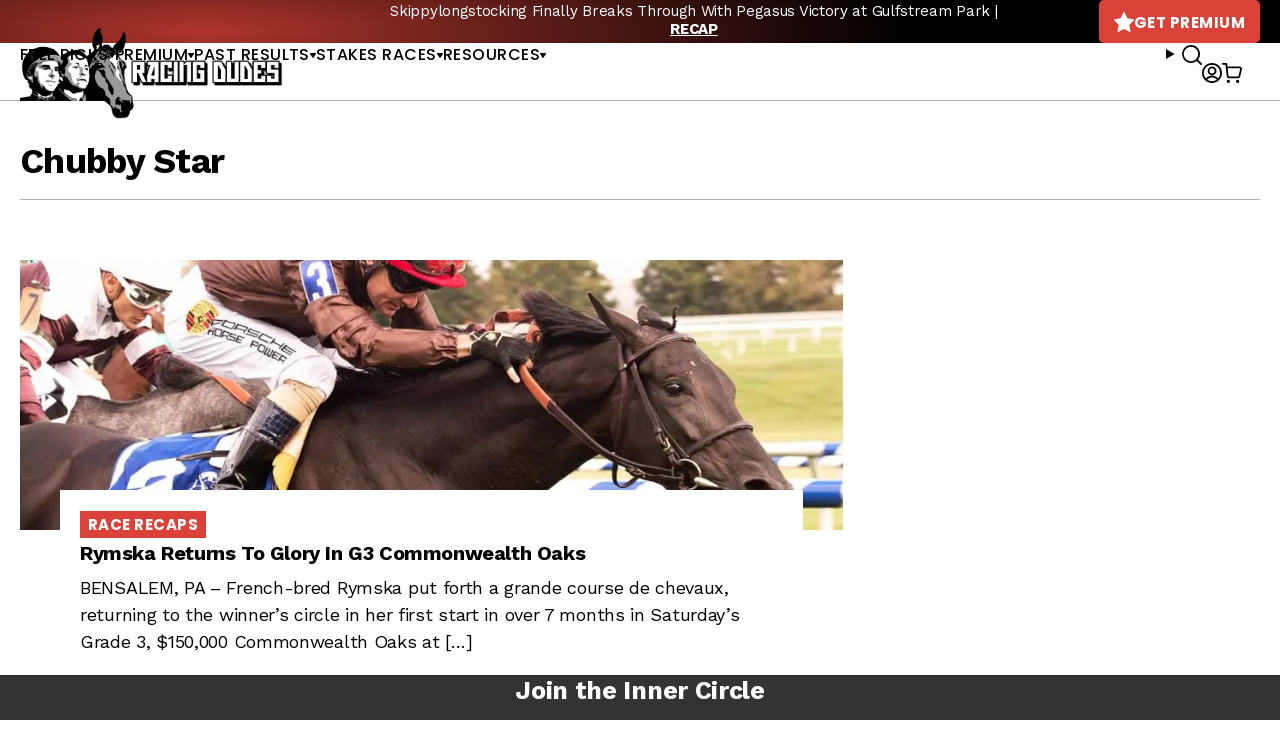

--- FILE ---
content_type: text/javascript; charset=utf-8
request_url: https://api.getdrip.com/client/track?url=https%3A%2F%2Fracingdudes.com%2Ftag%2Fchubby-star%2F&visitor_uuid=9754294907e8435383d01d0aa7dc034c&_action=Visited%20a%20page&source=drip&drip_account_id=1895998&callback=Drip_653619945
body_size: -168
content:
Drip_653619945({ success: true, visitor_uuid: "9754294907e8435383d01d0aa7dc034c", anonymous: true });

--- FILE ---
content_type: text/javascript; charset=utf-8
request_url: https://api.getdrip.com/client/events/visit?drip_account_id=1895998&referrer=&url=https%3A%2F%2Fracingdudes.com%2Ftag%2Fchubby-star%2F&domain=racingdudes.com&time_zone=UTC&enable_third_party_cookies=f&callback=Drip_218628882
body_size: -183
content:
Drip_218628882({ success: true, visitor_uuid: "9754294907e8435383d01d0aa7dc034c" });